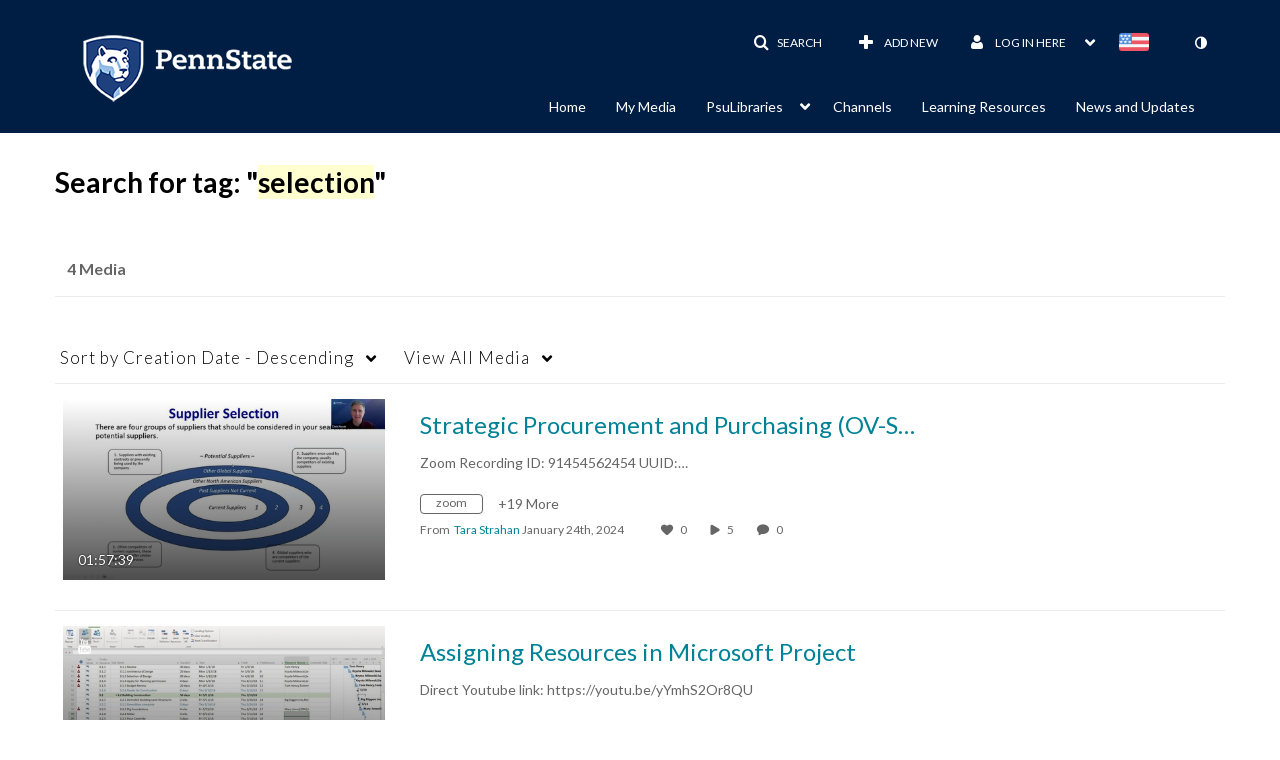

--- FILE ---
content_type: text/plain;charset=UTF-8
request_url: https://psu.mediaspace.kaltura.com/user/get-details?format=ajax&_=1769236241666
body_size: 565
content:
{"content":[{"target":"#userMobileMenuDisplayName, #userMenuDisplayName","action":"replace","content":"Log in here <b class=\"caret\"><\/b>"}],"script":"$(\"body\").trigger(\"userDetailsPopulated\");;document.querySelector(\"meta[name=xsrf-ajax-nonce]\").setAttribute(\"content\", \"[base64]\");;if (typeof KApps != \"undefined\" && typeof KApps.Accessibility != \"undefined\") {KApps.Accessibility.applySelectedMode();}"}